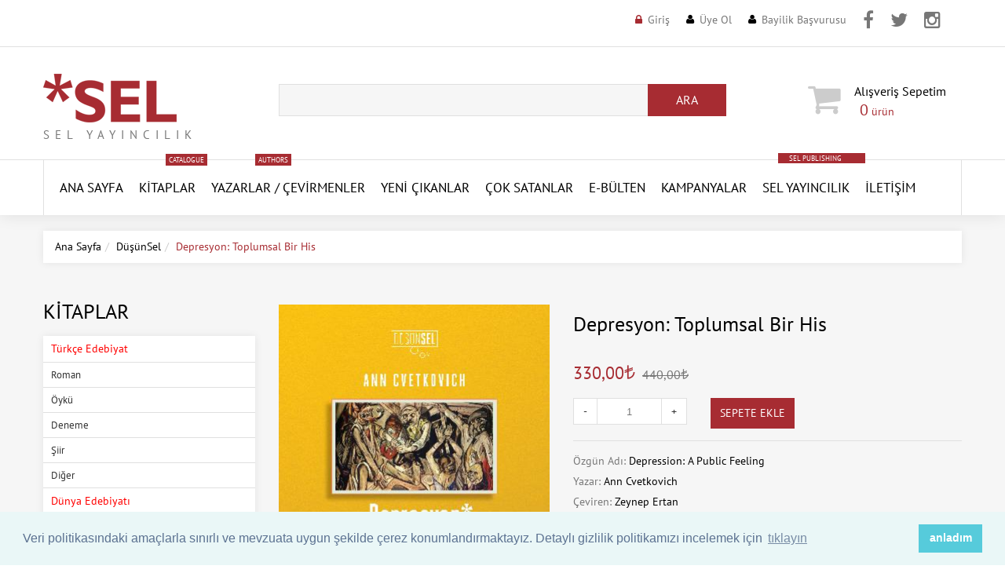

--- FILE ---
content_type: text/HTML; Charset=Windows-1254
request_url: https://www.selyayincilik.com/kitap/depresyon-toplumsal-bir-his-1729
body_size: 23381
content:
<!doctype html><!--[if lt IE 7]><html class="no-js lt-ie9 lt-ie8 lt-ie7" lang="en"> <![endif]--><!--[if IE 7]><html class="no-js lt-ie9 lt-ie8" lang="en"> <![endif]--><!--[if IE 8]><html class="no-js lt-ie9" lang="en"> <![endif]--><!--[if IE 9 ]><html class="ie9 no-js"> <![endif]--><!--[if (gt IE 9)|!(IE)]><!--> <html class="no-js"> <!--<![endif]--><head prefix="og: http://ogp.me/ns# fb: http://ogp.me/ns/fb# books: http://ogp.me/ns/books#">
<meta http-equiv="Content-Type" CONTENT="text/html; charset=windows-1254"><meta http-equiv="content-language" content="TR"><meta http-equiv="X-UA-Compatible" content="IE=edge,chrome=1"><meta name="viewport" content="width=device-width, initial-scale=1, maximum-scale=1" /><title>Depresyon: Toplumsal Bir His - Depression: A Public Feeling - Ann Cvetkovich - Sel Yayıncılık</title><meta name="description" content="Makul bir tepki olan depresyonu; toplumsal, hatta politik bir dışavurum olarak yorumlayarak kemikleşmiş savlara meydan okuyan Ann Cvetkovich'ten cüretkâr bir hamle..." /><link rel="canonical" href="https://www.selyayincilik.com/kitap/depresyon-toplumsal-bir-his-1729" /><link href="/favicon.ico" rel="shortcut icon" type="image/x-icon" /><link href="/assets/sel.v3.css" rel="stylesheet" type="text/css"  media="all"  /><link href="/assets/cookie.min.css" rel="stylesheet" type="text/css"  media="all"  /><!--[if lt IE 9]><script src="https://html5shiv.googlecode.com/svn/trunk/html5.js" type="text/javascript"></script><link href="/assets/ie8.css" rel="stylesheet" type="text/css"  media="all"  /><![endif]--><!--[if IE 9]><link href="/assets/ie9.css" rel="stylesheet" type="text/css"  media="all"  /><![endif]--><style>@media (max-width:1199px) {.product_listing_sidebar .product_img {width: 110px;float: left;}.sf-menu>li>a{display:inline-block;font:14px 'PT Sans';}.fb-page{display:none!important}}.product_listing_main .product_price {padding: 0 45px 0 6px!important;}.sf-menu .submenu {padding: 10px 20px 10px 20px!important;border-top:1px solid #e0e0e0!important}.product_listing_main .product_img span.indirim {border-color: #fc5c3c transparent transparent #fc5c3c;left: 0;font-weight: bold;}.product_listing_main .product_img span.indirim span {color: #fff;left: -39px;top: -39px;-webkit-transform: rotate(-45deg);transform: rotate(-45deg);}.product_listing_main .product_price .money {vertical-align: baseline;float: left;margin: 0 5px 0 0;font-size: 16px!important;line-height: 40px;}.product_listing_main .product_price .compare-at-price {margin: 0;font-size: 13px!important;}.sis{font-weight:bold; text-align:center; padding:10px;}.fnt16{font-size:16px!important;}.tdn{text-transform: none!important;}</style><script src="/assets/jquery.min.js" type="text/javascript"></script><script src="/assets/jquery-migrate-1.2.1.min.js" type="text/javascript"></script><script src="/assets/device.min.js" type="text/javascript"></script><script src="/assets/jquery.easing.1.3.min.js" type="text/javascript"></script><script src="/assets/hoverIntent.min.js" type="text/javascript"></script><script src="/assets/superfish.min.js" type="text/javascript"></script><script src="/assets/sftouchscreen.min.js" type="text/javascript"></script><script src="/assets/tm-stick-up.min.js" type="text/javascript"></script><script src="/assets/jquery.formstyler.min.js" type="text/javascript"></script><script src="/assets/wow.min.js" type="text/javascript"></script><script src="/assets/jquery.nivoslider.min.js" type="text/javascript"></script><script src="/assets/jquery.bxslider.min.js" type="text/javascript"></script><script src="/assets/cookie.min.js" type="text/javascript"></script><script>(function(i,s,o,g,r,a,m){i['GoogleAnalyticsObject']=r;i[r]=i[r]||function(){(i[r].q=i[r].q||[]).push(arguments)},i[r].l=1*new Date();a=s.createElement(o),m=s.getElementsByTagName(o)[0];a.async=1;a.src=g;m.parentNode.insertBefore(a,m)})(window,document,'script','https://www.google-analytics.com/analytics.js','ga');ga('create', 'UA-7212224-10', 'auto');    ga('require', 'GTM-5N92868');ga('send', 'pageview');</script><script type="text/javascript" > (function (d, w, c) { (w[c] = w[c] || []).push(function() { try { w.yaCounter46841808 = new Ya.Metrika({ id:46841808, clickmap:true, trackLinks:true, accurateTrackBounce:true }); } catch(e) { } }); var n = d.getElementsByTagName("script")[0], s = d.createElement("script"), f = function () { n.parentNode.insertBefore(s, n); }; s.type = "text/javascript"; s.async = true; s.src = "https://mc.yandex.ru/metrika/watch.js"; if (w.opera == "[object Opera]") { d.addEventListener("DOMContentLoaded", f, false); } else { f(); } })(document, window, "yandex_metrika_callbacks"); </script> <noscript><div><img src="https://mc.yandex.ru/watch/46841808" style="position:absolute; left:-9999px;" alt="Yandex Metrica" /></div></noscript><script type="text/javascript" src="https://s7.addthis.com/js/300/addthis_widget.js#pubid=ra-57fd147643da4845" async></script>
<!-- Facebook Pixel Code -->
<script>
!function(f,b,e,v,n,t,s)
{if(f.fbq)return;n=f.fbq=function(){n.callMethod?
n.callMethod.apply(n,arguments):n.queue.push(arguments)};
if(!f._fbq)f._fbq=n;n.push=n;n.loaded=!0;n.version='2.0';
n.queue=[];t=b.createElement(e);t.async=!0;
t.src=v;s=b.getElementsByTagName(e)[0];
s.parentNode.insertBefore(t,s)}(window, document,'script',
'https://connect.facebook.net/en_US/fbevents.js');
fbq('init', '811784842721201');
fbq('track', 'PageView');
</script>
<noscript><img height="1" width="1" style="display:none"
src="https://www.facebook.com/tr?id=811784842721201&ev=PageView&noscript=1"
/></noscript>
<!-- End Facebook Pixel Code -->
<!-- yeni eklenenler -->


<script type="text/javascript">
  	function hide(id){
  		var divObject=document.getElementById(id);
  		divObject.style.display="none";
   	}
   	function show(id){
  		var divObject=document.getElementById(id);
   		divObject.style.display="block";
  	}
	function addtoCart(){
		$('.cart_popup').delay(300).slideDown(300);
		$('.cart_popup').delay(2000).slideUp(400);
	}
</script>
<script type="text/javascript">
function resetSearchPanel() {
if (searchAjaxCall) {
searchAjaxCall.abort();
};
if (searchTimeout) {
clearTimeout(searchTimeout);
};
$('.autocomplate-container').hide();
}
</script>

<script type="text/javascript" > 
function fthrkl( ) { 
var objemiz; 
if (!objemiz && typeof XMLHttpRequest!='undefined' ) { 
try {objemiz= new XMLHttpRequest( );} 
catch (e ) {objemiz=false;}} 
return objemiz;} 

function sepetGun(degerler2,syf2) { 
gonder2 = new fthrkl( );      
gonder2.onreadystatechange = function ( ) {      
if( gonder2.readyState == 4 ) { 
window.location.reload();
}}
gonder2.open('GET',syf2+'?'+degerler2, true ); 
gonder2.send(null);
}

function adresGoster(degerler3,syf3,alanadi3 ) { 
gonder3 = new fthrkl( );      
gonder3.onreadystatechange = function ( ) {      
document.getElementById(alanadi3 ).innerHTML ="<img src=/images/loading2.gif border=0 align=center >"; 
if( gonder3.readyState == 4 ) { 
document.getElementById(alanadi3 ).innerHTML = gonder3.responseText; 
function fthrkl( ) {};}} 
gonder3.open('GET',syf3+'?'+degerler3, true ); 
gonder3.send(null);      
} 

function sepeteEkle(degerler,syf,alanadi ) { 
gonder = new fthrkl( );      
gonder.onreadystatechange = function () {      
if( gonder.readyState == 4 ) { 
document.getElementById(alanadi ).innerHTML = gonder.responseText; function fthrkl() {};}} 
gonder.open('GET',syf+'?'+degerler, true ); 
$('.cart_popup').delay(300).slideDown(300);
$('.cart_popup').delay(2000).slideUp(400);
gonder.send(null);
} 
</script>

<style>
.header_user li.icon_address a:before{content:'\f041';margin:0 7px 0 0;font:13px "FontAwesome";color:#000;position:relative;top:-1px;-webkit-transition:.3s ease-in-out;-moz-transition:.3s ease-in-out;-ms-transition:.3s ease-in-out;-o-transition:.3s ease-in-out;transition:.3s ease-in-out}
.header_user li.icon_carts a:before{content:'\f07a';margin:0 7px 0 0;font:13px "FontAwesome";color:#000;position:relative;top:-1px;-webkit-transition:.3s ease-in-out;-moz-transition:.3s ease-in-out;-ms-transition:.3s ease-in-out;-o-transition:.3s ease-in-out;transition:.3s ease-in-out}
@media (max-width: 767px) {
	.top-facebook{
		display:none!important;
	}
	.top-twitter{
		display:none!important;
	}
	.top-instagram{
		display:none!important;
	}

	.header_user li {
		margin: 0 10px 0 0!important;
	}
}
</style>
<meta property="fb:app_id" content="1103835366338628" /><meta property="og:type" content="books.book" /><meta property="og:url" content="https://www.selyayincilik.com/kitap/depresyon-toplumsal-bir-his-1729" /><meta property="og:title" content="Depresyon: Toplumsal Bir His - Depression: A Public Feeling" /><meta property="og:image" content="https://www.selyayincilik.com/kapaklar/opt/depresyon-toplumsal-bir-his.jpg" /><meta property="og:description" content="Makul bir tepki olan depresyonu; toplumsal, hatta politik bir d&#305;&#351;avurum olarak yorumlayarak kemikle&#351;mi&#351; savlara meydan okuyan Ann Cvetkovich'ten c&#252;retk&#226;r bir hamle..." /><meta property="books:isbn" content="9786057728975" /><meta property="books:author" content="https://www.selyayincilik.com/yazar/ann-cvetkovich-569" /><meta name="twitter:card" content="summary"><meta name="twitter:url" content="https://www.selyayincilik.com/kitap/depresyon-toplumsal-bir-his-1729"><meta name="twitter:title" content="Depresyon: Toplumsal Bir His - Depression: A Public Feeling"><meta name="twitter:description" content="Makul bir tepki olan depresyonu; toplumsal, hatta politik bir d&#305;&#351;avurum olarak yorumlayarak kemikle&#351;mi&#351; savlara meydan okuyan Ann Cvetkovich'ten c&#252;retk&#226;r bir hamle..."><meta name="twitter:site" value="@selyayincilik" /><meta name="twitter:image" content="https://www.selyayincilik.com/kapaklar/opt/depresyon-toplumsal-bir-his.jpg"><script src="/assets/jquery.fancybox-1.3.4.min.js" type="text/javascript"></script><link href="/assets/jquery.bootstrap-touchspin.css" rel="stylesheet" type="text/css"  media="all"  /><script src="/assets/jquery.bootstrap-touchspin.js" type="text/javascript"></script><script>jQuery(document).ready(function() {$("#kitapincele").fancybox({'width' : '80%','height' : '90%','autoScale' : false,'transitionIn' : 'none','transitionOut' : 'none','type' : 'iframe'});});</script></head><body id="depresyon-toplumsal-bir-his" class="template-product"><div id="wrapper"><div id="wrapper2"><header id="header">
<div class="header_row__1">
        <div class="container">
		
            <div class="header_currency">
				<ul>
				</ul>
			</div>
            <!-- USER MENU -->
            <ul class="header_user">
					
					<li class="icon_lock">
						<a href="/giris" id="customer_login_link" title="Üye Girişi">Giriş</a>
					</li>
					<li class="icon_user">
						<a href="/uye-ol" id="customer_register_link" title="Üye Ol">Üye Ol</a>
					</li>
					<li class="icon_user">
						<a href="/basvuru" id="application_link" title="Bayilik Başvurusu">Bayilik Başvurusu</a>
					</li>
					<li style="padding-top:8px;" class="top-facebook">
						<a href="https://www.facebook.com/selyayin/" target="_blank" title="Sel Yayıncılık Facebook Hesabı"><i class="fa fa-facebook" style="font-size:24px;"></i></a>
					</li>
					<li style="padding-top:8px;" class="top-twitter">
						<a href="https://twitter.com/selyayincilik" target="_blank" title="Sel Yayıncılık Twitter Hesabı"><i class="fa fa-twitter" style="font-size:24px;"></i></a>
					</li>
					<li style="padding-top:8px;" class="top-instagram">
						<a href="https://www.instagram.com/selyayincilik/" target="_blank" title="Sel Yayıncılık Instagram Hesabı"><i class="fa fa-instagram" style="font-size:24px;"></i></a>
					</li>
            </ul>
        </div>
    </div>

    <div class="header_row__2">
        <div class="container">
        	<div class="row">
                <div class="col-sm-12 col-md-4 col-lg-3">
                    <!-- LOGO -->
					<div id="logo">
						<a href="/" title="Sel Yayıncılık"><img alt="Sel Yayıncılık Logo" src="/images/logo.gif"></a>
						<span>Sel Yayıncılık</span>
					</div>
                </div>
                <div class="col-sm-6 col-md-4 col-lg-6">
                    <!-- HEADER SEARCH -->
					<div class="header_search">
						<form action="/arama/" class="arama-form" id="arama-form" method="get" name="arama-form" role="search" autocomplete="off">
							<input class="hint" id="search-field" name="q" type="text" autocomplete="off"><button id="search-submit" name="search-submit" type="submit"><span>Ara</span></button>
						</form>
					</div>
					<div class="autocomplate-container">
						<div class="autocomplate box-shadow">
						<span class="padding close-button">
							<a onclick="resetSearchPanel()">
							<i class="fa fa-times"></i>
							</a>
						</span>
						<div id="autocomplate-results">

						</div>
						</div>
					</div>
                </div>
                <div class="col-sm-6 col-md-4 col-lg-3">
                    <!-- HEADER CART -->
                    <div class="header_cart">

                        <a href="/sepetim"><i class="fa fa-shopping-cart"></i><div><b style="text-transform:none!important; padding-right:20px;">Alışveriş&nbsp;Sepetim </b><span class="checkout"><span class="cart-total-items"><span class="count" id="productCount">0</span></span> ürün</span></div></a>
                    </div>
                </div>
	        </div>
        </div>
    </div>

	<script>
	$(function() {$("#arama-form").submit(function(e) {e.preventDefault();location.href='/arama/kitap?ara=' + encodeURI(document.getElementById('search-field').value);});});
	</script>
<div id="megamenu">
	<div class="container">
		<ul class="sf-menu megamenu_desktop visible-md visible-lg">
			<li class="megamenu_logo">
				<a href="/" title="Sel Yayıncılık"><img alt="Sel Yayıncılık" src="/images/logo-k.gif"></a>
			</li>
			<li class="megamenu__1">
				<a href="/" title="Ana Sayfa">ANA SAYFA</a>
			</li>
			<li class="megamenu__2">
				<a href="/kitaplar" title="Kitaplar">Kitaplar<span class="menu_badge">Catalogue</span></a>
				<ul>
					<li>
						<div class="submenu">
							<div class="row">
								<div class="column__1 col-sm-3">
									<h3><a href="#" title="Türkçe Edebiyat">Türkçe Edebiyat</a></h3>
									<ul>
										<li>
											<a href="/kitaplar/turkce/roman" title="Roman - Türkçe Edebiyat">Roman</a>
										</li>
										<li>
											<a href="/kitaplar/turkce/oyku" title="Öykü - Türkçe Edebiyat">Öykü</a>
										</li>
										<li>
											<a href="/kitaplar/turkce/deneme" title="Deneme - Türkçe Edebiyat">Deneme</a>
										</li>
										<li>
											<a href="/kitaplar/turkce/siir" title="Şiir - Türkçe Edebiyat">Şiir</a>
										</li>
										<li>
											<a href="/kitaplar/turkce/" title="Diğer - Türkçe Edebiyat">Diğer</a>
										</li>
									</ul>
								</div>
								<div class="column__2 col-sm-3">
									<h3><a href="#" title="Dünya Edebiyatı">Dünya Edebiyatı</a></h3>
									<ul>
										<li>
											<a href="/kitaplar/dunya/roman" title="Roman - Dünya Edebiyatı">Roman</a>
										</li>
										<li>
											<a href="/kitaplar/dunya/oyku" title="Öykü - Dünya Edebiyatı">Öykü</a>
										</li>
										<li>
											<a href="/kitaplar/dunya/deneme" title="Deneme - Dünya Edebiyatı">Deneme</a>
										</li>
										<li>
											<a href="/kitaplar/dunya/siir" title="Şiir - Dünya Edebiyatı">Şiir</a>
										</li>
										<li>
											<a href="/kitaplar/dunya/" title="Diğer - Dünya Edebiyatı">Diğer</a>
										</li>
									</ul>
								</div>
								<div class="column__3 col-sm-3">
									<h3><a href="#" title="Edebiyat Dışı/Diziler">Edebiyat Dışı/Diziler</a></h3>
									<ul>
<li><a href="/kitaplar/dusunsel" title="DüşünSel">DüşünSel</a></li>
<li><a href="/kitaplar/kentsel" title="KentSel">KentSel</a></li>
<li><a href="/kitaplar/red-kitapligi/" title="Red Kitaplığı">Red Kitaplığı</a></li>
<li><a href="/kitaplar/giris-kitapligi/" title="Giriş Kitaplığı">Giriş Kitaplığı</a></li>
<li><a href="/kitaplar/arastirma-inceleme" title="Araştırma/İnceleme">Araştırma/İnceleme</a></li>
<li><a href="/kitaplar/sanat-kitaplari/" title="Sanat Kitapları">Sanat Kitapları</a></li>
<li><a href="/kitaplar/geceyarisi/" title="Geceyarısı Kitapları">Geceyarısı Kitapları</a></li>
<li><a href="/kitaplar/yasam-kitaplari/" title="Yaşam Kitapları">Yaşam Kitapları</a></li>
<li><a href="/kitaplar/kadin-kitapligi/" title="Kadın Kitaplığı">Kadın Kitaplığı</a></li>
<li><a href="/kitaplar/lgbt-kitapligi/" title="LGBT Kitaplığı">LGBT Kitaplığı</a></li>
<li><a href="/kitaplar/queer-dusun-serisi/" title="Queer Düş'ün Serisi">Queer Düş'ün Serisi</a></li>
<li><a href="/kitaplar/kotunun-estetigi-dizisi/" title="Kötünün Estetiği Dizisi">Kötünün Estetiği Dizisi</a></li>
<li><a href="/kitaplar/gri-yesil-kitapligi/" title="Gri Yeşil Kitaplığı">Gri Yeşil Kitaplığı</a></li>
<li><a href="/kitaplar/tarihe-taniklik/" title="Tarihe Tanıklık">Tarihe Tanıklık</a></li>
<li><a href="/kitaplar/cinsel-kitaplar/" title="Cinsel Kitaplar">Cinsel Kitaplar</a></li>
<li><a href="/kitaplar/kulturel-tarih-kitapligi/" title="Kültürel Tarih Kitaplığı">Kültürel Tarih Kitaplığı</a></li>
<li><a href="/kitaplar/klasiksel" title="KlasikSel">KlasikSel</a></li>
<li><a href="/kitaplar/" title="Diğer">Diğer</a></li>
									</ul>
								</div>
								<div class="column__4 col-sm-3">
									<h3><a href="/yakinda-sel-de" title="Yakında Sel'de">Yakında Sel'de</a></h3>
									<ul>
										<li>
											<a href="/yakinda-sel-de" title="Yakında Sel'de">Yakında Sel'de</a>
										</li>
										<li>
											<a href="/baskisi-tukenenler" title="Baskısı Tükenenler">Baskısı Tükenenler</a>
										</li>
										<li>
											<a href="/tekrar-baskilar" title="Tekrar Baskılar">Tekrar Baskılar</a>
										</li>
									</ul>
								</div>
							</div>
						</div>
					</li>
				</ul>
			</li>
			<li class="megamenu__3">
				<a href="/yazarlar" title="Yazarlar">Yazarlar<span class="menu_badge">Authors</span> / </a>
				<a href="/cevirmenler" title="Çevirmenler">Çevirmenler</a>
				<ul>
					<li>
						<div class="submenu">
							<div class="row">
								<div class="column__1 col-sm-2">
									<h3 class="blog_title"><a href="/yazarlar" title="Yazarlar">Yazarlar</a></h3>
								</div>
								<div class="column__2 col-sm-2">
									<h3 class="blog_title"><a href="/cevirmenler" title="Çevirmenler">Çevirmenler</a></h3>
								</div>
							</div>
						</div>
					</li>
				</ul>
			</li>
			<li class="megamenu__4">
				<a href="/yeni-cikanlar" title="Yeni Çıkanlar">YENİ ÇIKANLAR</a>
			</li>
			<li class="megamenu__4">
				<a href="/cok-satanlar" title="Çok Satanlar">Çok Satanlar</a>
			</li>
			<li class="megamenu__4">
				<a href="/ebulten" title="Bülten">E-Bülten</a>
			</li>
			<li class="megamenu__4">
				<a href="/kampanyalar" title="Kampanyalar">Kampanyalar</a>
			</li>
			<li class="megamenu__2">
				<a href="/hakkimizda" title="Sel Yayıncılık">Sel Yayıncılık</a><a href="/sel-publishing" style="display: block;padding: 1px 14px;background: #a72c32;font-size: 9px;color: #ffffff;text-transform: uppercase;position: relative;top: -82px; right:-20px; vertical-align: baseline;" title="Sel Publishing">SEL PUBLISHING</a>
				<ul>
					<li>
						<div class="submenu">
							<div class="row">
								<div class="column__1 col-sm-2">
									<h3 class="blog_title"><a href="/hakkimizda" title="Hakkımızda">Hakkımızda</a></h3>
								</div>
								<div class="column__2 col-sm-2">
									<h3 class="blog_title"><a href="/duyurular" title="Duyurular">Duyurular</a></h3>
								</div>
								<div class="column__3 col-sm-2">
									<h3 class="blog_title"><a href="/basinda-sel" title="Basında Sel">Basında Sel</a></h3>
								</div>
							</div>
						</div>
					</li>
				</ul>
			</li>
			<li class="megamenu__7">
				<a href="/iletisim" title="İletişim">İletişim</a>
			</li>
		</ul>
		<div class="megamenu_mobile visible-xs visible-sm">
			<h2>ANA MENÜ<i></i></h2>
			<ul class="submenu__1">
				<li class="megamenu__1">
					<a href="/" title="Ana Sayfa">Ana Sayfa</a>
				</li>
				<li class="megamenu__2">
					<a href="/kitaplar" title="Kitaplar">Kitaplar<i></i></a>
					<ul class="submenu__2">
						<li>
							<a href="#" title="Türkçe Edebiyat">Türkçe Edebiyat<i></i></a>
							<ul class="submenu__3">
								<li>
									<a href="/kitaplar/turkce/roman" title="Roman - Türkçe Edebiyat">Roman</a>
								</li>
								<li>
									<a href="/kitaplar/turkce/oyku" title="Öykü - Türkçe Edebiyat">Öykü</a>
								</li>
								<li>
									<a href="/kitaplar/turkce/deneme" title="Deneme - Türkçe Edebiyat">Deneme</a>
								</li>
								<li>
									<a href="/kitaplar/turkce/siir" title="Şiir - Türkçe Edebiyat">Şiir</a>
								</li>
								<li>
									<a href="/kitaplar/turkce/" title="Diğer - Türkçe Edebiyat">Diğer</a>
								</li>
							</ul>
						</li>
						<li>
							<a href="#" title="Dünya Edebiyatı">Dünya Edebiyatı<i></i></a>
							<ul class="submenu__3">
								<li>
									<a href="/kitaplar/dunya/roman" title="Roman - Dünya Edebiyatı">Roman</a>
								</li>
								<li>
									<a href="/kitaplar/dunya/oyku" title="Öykü - Dünya Edebiyatı">Öykü</a>
								</li>
								<li>
									<a href="/kitaplar/dunya/deneme" title="Deneme - Dünya Edebiyatı">Deneme</a>
								</li>
								<li>
									<a href="/kitaplar/dunya/siir" title="Şiir - Dünya Edebiyatı">Şiir</a>
								</li>
								<li>
									<a href="/kitaplar/dunya/" title="Diğer - Dünya Edebiyatı">Diğer</a>
								</li>
							</ul>
						</li>
						<li>
							<a href="#" title="Edebiyat Dışı/Diziler">Edebiyat Dışı/Diziler<i></i></a>
							<ul class="submenu__3">
								<li>
									<a href="/kitaplar/arastirma-inceleme" title="Araştırma/İnceleme">Araştırma/İnceleme</a>
								</li>
								<li>
									<a href="/kitaplar/dusunsel" title="DüşünSel">DüşünSel</a>
								</li>
								<li>
									<a href="/kitaplar/kentsel" title="KentSel">KentSel</a>
								</li>
								<li>
									<a href="/kitaplar/klasiksel" title="KlasikSel">KlasikSel</a>
								</li>
								<li>
									<a href="/kitaplar/kulturel-tarih-kitapligi/" title="ültürel Tarih Kitaplığı">Kültürel Tarih Kitaplığı</a>
								</li>
								<li>
									<a href="/kitaplar/sanat-kitaplari/" title="Sanat Kitapları">Sanat Kitapları</a>
								</li>
								<li>
									<a href="/kitaplar/red-kitapligi/" title="Red Kitaplığı">Red Kitaplığı</a>
								</li>
								<li>
									<a href="/kitaplar/giris-kitapligi/" title="Giriş Kitaplığı">Giriş Kitaplığı</a>
								</li>
								<li>
									<a href="/kitaplar/kadin-kitapligi/" title="Kadın Kitaplığı">Kadın Kitaplığı</a>
								</li>
								<li>
									<a href="/kitaplar/lgbt-kitapligi/" title="LGBT Kitaplığı">LGBT Kitaplığı</a>
								</li>
								<li>
									<a href="/kitaplar/queer-dusun-serisi/" title="Queer Düş'ün Serisi">Queer Düş'ün Serisi</a>
								</li>
								<li>
									<a href="/kitaplar/geceyarisi/" title="Geceyarısı Kitapları">Geceyarısı Kitapları</a>
								</li>
								<li>
									<a href="/kitaplar/kotunun-estetigi-dizisi/" title="Kötünün Estetiği Dizisi">Kötünün Estetiği Dizisi</a>
								</li>
								<li>
									<a href="/kitaplar/yasam-kitaplari/" title="Yaşam Kitapları">Yaşam Kitapları</a>
								</li>
								<li>
									<a href="/kitaplar/mitoloji/" title="Mitoloji">Mitoloji</a>
								</li>
								<li>
									<a href="/kitaplar/tarihe-taniklik/" title="Tarihe Tanıklık">Tarihe Tanıklık</a>
								</li>
								<li>
									<a href="/kitaplar/cinsel-kitaplar/" title="Cinsel Kitaplar">Cinsel Kitaplar</a>
								</li>
								<li>
									<a href="/kitaplar/" title="Diğer">Diğer</a>
								</li>
							</ul>
						</li>
						<li>
							<a href="#" title="Yakında Sel'de">Yakında Sel'de<i></i></a>
							<ul class="submenu__3">
								<li>
									<a href="/yakinda-sel-de" title="Yakında Sel'de">Yakında Sel'de</a>
								</li>
								<li>
									<a href="/baskisi-tukenenler" title="Baskısı Tükenenler">Baskısı Tükenenler</a>
								</li>
								<li>
									<a href="/tekrar-baskilar" title="Tekrar Baskılar">Tekrar Baskılar</a>
								</li>
							</ul>
						</li>
					</ul>
				</li>
				<li class="megamenu__3">
					<a href="/yazarlar" title="Yazarlar">Yazarlar/Çevirmenler<i></i></a>
					<ul class="submenu__2">
						<li>
							<a href="/yazarlar" title="Yazarlar">Yazarlar</a>
						</li>
						<li>
							<a href="/cevirmenler" title="Çevirmenler">Çevirmenler</a>
						</li>
					</ul>
				</li>
				<li class="megamenu__4">
					<a href="/yeni-cikanlar" title="Yeni Çıkanlar">Yeni Çıkanlar</a>
				</li>
				<li class="megamenu__5">
					<a href="/cok-satanlar" title="Çok Satanlar">Çok Satanlar</a>
				</li>
				<li class="megamenu__5">
					<a href="/ebulten" title="E-Bülten">E-Bülten</a>
				</li>
				<li class="megamenu__6">
					<a href="/kampanyalar" title="Kampanyalar">Kampanyalar</a>
				</li>
				<li class="megamenu__7">
					<a href="/hakkimizda" title="Sel Yayıncılık">Sel Yayıncılık<i></i></a>
					<ul class="submenu__2">
						<li>
							<a href="/hakkimizda" title="Hakkımızda">Hakkımızda</a>
						</li>
						<li>
							<a href="/duyurular" title="Duyurular">Duyurular</a>
						</li>
						<li>
							<a href="/basinda-sel" title="Basında Sel">Basında Sel</a>
						</li>
					</ul>
				</li>
				<li class="megamenu__8">
					<a href="/iletisim" title="İletişim">İletişim</a>
				</li>
			</ul>
		</div>
	</div>
</div></header><div id="main" role="main"><div class="container"><ul class="breadcrumb"><li><a href="/" class="homepage-link" title="Back to the frontpage">Ana Sayfa</a></li><li><a href="/kitaplar/dusunsel" title="DüşünSel">DüşünSel</a> </li><li><span class="page-title">Depresyon: Toplumsal Bir His</span></li></ul><div class="row sidebar_left"><div class="column_center"><div id="main_content" class="col-sm-9"><div itemscope itemtype="http://schema.org/Book" class="product-scope"><meta itemprop="url" content="https://www.selyayincilik.com/kitap/depresyon-toplumsal-bir-his-1729" /><meta itemprop="image" content="https://www.selyayincilik.com/kapaklar/opt/depresyon-toplumsal-bir-his.jpg" /><meta itemprop="description" content="
Makul bir tepki olan depresyonu; toplumsal, hatta politik bir dışavurum olarak yorumlayarak kemikleşmiş savlara meydan okuyan Ann Cvetkovich'ten cüretkâr bir hamle..." /><meta itemprop="inLanguage" content="tr" /><meta itemprop="bookFormat" content="Hardcover"/><meta property="product:category" content="Media &gt; Books"/>
<div class="product_wrap"><div class="row"><div class="col-sm-6 col-lg-5 product_images"><img id="elevatezoom_big" class="fancybox" src="https://www.selyayincilik.com/kapaklar/opt/depresyon-toplumsal-bir-his.jpg" data-zoom-image="https://www.selyayincilik.com/kapaklar/opt/depresyon-toplumsal-bir-his.jpg" alt="Depresyon: Toplumsal Bir His" /><div id="gr_add_to_books" style="background-color: #fff!important; margin-top:5px!important;"></div></div><div class="col-sm-6 col-lg-7"><div class="product_name"><h1 itemprop="name" class="tdn">Depresyon: Toplumsal Bir His</h1></div><div class="options clearfix"><span itemprop="publisher" itemscope="" itemtype="http://schema.org/Organization" style="display:none;"><span itemprop="name">Sel Yayıncılık</span></span>
<div id="product_price"><div itemprop="offers" itemscope itemtype="http://schema.org/Offer"><p class="price product-price"><span class="money money-sale" data-currency-try="330,00" data-currency="TRY" style="color:#a72c32!important;" itemprop="price">330,00<span class="simgetl"></span></span>&nbsp;<span class="money compare-at-price" data-currency-try="440,00" data-currency="TRY">440,00<span class="simgetl"></span></span></p><meta itemprop="priceCurrency" content="TRY" /></div></div>


<!-- -->

<div class="row" style="margin-top:15px!important;">
		<div class="col-lg-4 col-md-4 col-sm-6 col-xs-6">
                  <input min="1" type="number" id="quantity" name="quantity" value="1" class="form-control input-small numbers" style="border-top: 1px solid ##e0e0e0!important;border-bottom: 1px solid ##e0e0e0!important;border-left:none!important;border-right:none!important;text-align: center!important;" /> 
		</div>
		<div class="col-lg-6 col-md-6 col-sm-6 col-xs-6">
                  <button class="btn btn-cart" type="submit" id="add-to-cart" onclick="$('body').scrollTop(0);sepeteEkle('op=add&amp;id=1729&amp;adet='+document.getElementById('quantity').value,'/sepet-ekle/','productCount');" style="    padding: 9px 12px!important; font-size:14px!important">Sepete Ekle</button>
		</div>
</div>				  

</div><div class="product_details"><div class="product_name_base">Özgün Adı: <span style="color:#000;">Depression: A Public Feeling</span></div><div class="product_writer" itemprop="author" itemscope itemtype="http://schema.org/Person">Yazar: <a href="/yazar/ann-cvetkovich-569" title="Ann Cvetkovich" itemprop="url"><span itemprop="name">Ann Cvetkovich</span></a></div><div class="writer" itemprop="translator" itemscope itemtype="http://schema.org/Person">Çeviren: <a href="/cevirmen/zeynep-ertan-304" title="Zeynep Ertan" itemprop="url"><span style="color:#000;" itemprop="name">Zeynep Ertan</span></a></div></div><div class="writer">Genel Yayın Yönetmeni: <span style="color:#000;">İrfan Sancı</span></div><div class="writer">Editör: <span style="color:#000;">Sanem Işıl Aytuğ</span></div><div class="writer">Kapak Görseli: <span style="color:#000;">Max Beckmann, Night, kesit, tuval üzerine yağlıboya, 1918</span></div><div class="writer">Kapak Tasarımı: <span style="color:#000;">Aslı Sezer</span></div><div class="writer">Sayfa Tasarımı: <span style="color:#000;">İklime Yılmaz</span></div><div class="product_details"><div class="product_vendor">Sayfa Sayısı: <span style="color:#000;" itemprop="numberOfPages">325</span></div><div class="product_date">Özgün Dili: <span style="color:#000;">İngilizce</span></div><div class="product_date">Basım Tarihi: <span style="color:#000;" itemprop="datePublished" content="2021-2-16">Şubat 2021 | </span></div><div class="product_vendor">KDV'den Muaf Fiyat: <span style="color:#000;">440,00 TL</span></div><div class="product_vendor">ISBN: <span style="color:#000;" itemprop="isbn">9786057728975</span></div></div><div id="product_description" class="rte"><p><p>Depresyon biyolojik veya tıbbi bir olgudan ziyade politik ve özel alana kök salmış bir deneyim olarak kavranabilir mi? Kendini süreğen bir kayıtsızlık, atalet ya da çaresizlik hissiyle gösterebilen depresyonun sömürgecilik, mülksüzleşme ve yerinden edilme geçmişleriyle bağı var mıdır? Sol melankoli ve politik depresyon arasındaki mesafeyi aydınlatmak adına bir Hıristiyan tasarısı olan acedia kavramına başvurmak mümkün müdür?</p><p><b>Ann Cvetkovich</b>, <i>Depresyon: Toplumsal Bir His</i>'te tıbbi ve bilimsel modellere eleştirel bir mesafe koyarak kültürel, politik ve ırk temelli depresyon tarihinin izini sürmeye koyuluyor. Akademik yaşamın henüz başındayken deneyimlediği depresyonu ve yazar tıkanıklığını kaleme aldığı yazısını kitabın merkezinde konumlandırarak ilk Hıristiyan keşişlere ve yerlilere ait tinsel pratiklerden sömürgecilik, kölelik ve soykırıma, politik tükenişten queer de dahil çeşitli kimliklere çok katmanlı bir arşiv çalışması sunuyor. Depresyonun çıkmaz sokaklarında dolanırken gündelik alışkanlıkların, feminist elsanatlarının, queer performans ve tinsel pratiklerin onarıcı ve yatıştırıcı niteliğine başvuruyor.<br></p><p>Neoliberal kapitalizmin insanlığa sundukları karşısında ortaya çıkması muhtemel, makul bir tepki olan depresyonu; toplumsal, hatta politik bir dışavurum olarak yorumlayarak kemikleşmiş savlara meydan okuyan Ann Cvetkovich'ten cüretkâr bir hamle... </p></p></div><a id="kitapincele" href="/pdf/depresyon-okuma-parcasi.pdf" class="btn btn-cart" title="Okuma parçası">Okuma parçası</a><br><br><div class="addthis_inline_share_toolbox" data-url="https://www.selyayincilik.com/kitap/depresyon-toplumsal-bir-his-1729" data-title="Depresyon: Toplumsal Bir His - Depression: A Public Feeling" data-description="Depresyon: Toplumsal Bir His - Depression: A Public Feeling"></div></div><div class="row-fluid"><div class="span12"></div></div></div></div></div><!-- etiket --><div style="margin-bottom:30px;"><h3 class="section-title">ETİKETLER</h3><a href="/etiket/depresyon-toplumsal-bir-his" target="_blank" style="text-decoration:underline;" title="Depresyon: Toplumsal Bir His">Depresyon: Toplumsal Bir His</a>&nbsp;&nbsp;<a href="/etiket/ann-cvetkovich" target="_blank" style="text-decoration:underline;" title="Ann Cvetkovich">Ann Cvetkovich</a>&nbsp;&nbsp;<a href="/etiket/dusunsel" target="_blank" style="text-decoration:underline;" title="DüşünSel">DüşünSel</a>&nbsp;&nbsp;<a href="/etiket/kuram" target="_blank" style="text-decoration:underline;" title="Kuram">Kuram</a>&nbsp;&nbsp;<a href="/etiket/depresyon" target="_blank" style="text-decoration:underline;" title="depresyon">depresyon</a>&nbsp;&nbsp;</div><!-- etiket --><div style="margin-bottom:30px; margin-top:10px; border-bottom: 1px solid #e0e0e0; border-top: 1px solid #e0e0e0;"><h3 class="section-title">BASINDAN</h3><a href="https://www.matkapdergisi.com/post/depresyona-politik-bir-bakis-depresyon-toplumsal-bir-his" target="_blank" title="Depresyona Politik Bir Bakış: &#034;Depresyon: Toplumsal Bir His&#034; - Müge Gülmez / Matkap Dergi">Depresyona Politik Bir Bakış: &#034;Depresyon: Toplumsal Bir His&#034; - Müge Gülmez / Matkap Dergi</a>  <i>13.07.2021</i><br><div style="margin-top:5px;">Depresyonu çoğunluğun zaman zaman deneyimleyebileceği olağan bir duygulanım olarak okumak, kişinin kurban psikolojisinden çıkarak duygularını ne yöne evirebileceği ve nasıl dönüştürebileceği üzerine düşünmemizi sağlayan bir bakış açısı sunuyor. <a href="https://www.matkapdergisi.com/post/depresyona-politik-bir-bakis-depresyon-toplumsal-bir-his" target="_blank" title="Depresyona Politik Bir Bakış: &#034;Depresyon: Toplumsal Bir His&#034; - Müge Gülmez / Matkap Dergi"><span class="fa fa-external-link-square"></span></a></div><br><br></div><br><br><div id="comments" class="article_comments"><h3 id="add-comment-title" class="section-title"><a name="yorumlar" title="Yorumlar">Yorumlar</a></h3><ul><li id="1729" class="comment first last"><div class="comment-content"><p>Bu içerik ile ilgili henüz yorum yapılmamış.</p></div></li></ul></div><div class="article_comments-form"><script type="text/javascript">function YorumKontrol(){if (IsEmpty(document.comment_form.yorum)){alert("Lütfen yorumunuzu girdiğinizden emin olunuz!");return false;}document.getElementById("comment_form").submit();return true;}</script><form method="post" action="/yorum-isle" id="comment_form" name="comment_form" class="comment-form" onSubmit="return YorumKontrol()"><h3 id="add-comment-title" class="section-title">Yorum Yap</h3><label for="yorum">Mesajınız</label><textarea class="form-control" required name="yorum" id="yorum" disabled>Yorum yapabilmek için üye girişi yapmalısınız...</textarea><div class="comment-submit"><input type="submit" value="Gönder" class="btn btn-primary" disabled/></div><input type="hidden" name="yorum_tur" value="1"><input type="hidden" name="id" value="1729"></form></div><!--SELECT distinct tk.ID, tk.ad, tk.kategoriler_ID, tk.aktif, tk.eder, tk.onecikan, kat.kategori, tk.jpg, tk.yazarlar_ID, yaz.Yazar, yaz.Tur, yaz.yazarseo, kat.kategoriseo, tk.konular_ID, kon.konu, kon.konuseo, tk.durum, IFNULL( camp.campainType, 0 ) AS campainType,  IFNULL( camp.discountType, 0 ) AS discountType,  IFNULL( camp.discountValue, 0 ) AS discountValue,  IFNULL( camp.STATUS, 0 ) AS STATUS, IFNULL( camp.roleGroupId, 3 ) AS roleGroupId FROM tumkitaplar AS tk LEFT OUTER JOIN konular AS kon ON tk.konular_ID = kon.ID LEFT OUTER JOIN yazarlar AS yaz ON tk.yazarlar_ID = yaz.ID LEFT OUTER JOIN kategoriler AS kat ON tk.kategoriler_ID = kat.ID LEFT OUTER JOIN (SELECT distinct campainProducts.productId,campains.campainType, campains.discountType,  campains.discountValue,  campains.status,  campains.roleGroupId FROM campainProducts LEFT JOIN campains ON  campainProducts.campainId = campains.id WHERE campains.status = 1  and campains.roleGroupId='0'  order by campainId desc) as camp ON camp.productId = tk.ID WHERE tk.aktif = 1 and tk.yazarlar_ID=569--><div class="widget_related_products"><h3>Yazarın Diğer Kitapları</h3><div class="widget_content"><ul class="row product_listing_main product_listing_related"><li class="wow col-sm-3 product product__0">
								<div>
									<div class="product_img">
										<a class="img_change" href="/kitap/depresyon-toplumsal-bir-his-1729" title="Depresyon: Toplumsal Bir His"><img alt="Depresyon: Toplumsal Bir His" src="//www.selyayincilik.com/kapaklar/thumb/depresyon-toplumsal-bir-his.jpg"></a>
										
									</div>
									<div class="product_info">
										<div class="product_name">
											<a href="/kitap/depresyon-toplumsal-bir-his-1729" title="Depresyon: Toplumsal Bir His">Depresyon: Toplumsal Bir His</a>
										</div>
										<div class="product_desc"></div>
										<div class="product_price">
										
												<span class="money money-sale">330,00 <span class="simgetl"></span></span>
												<span class="money compare-at-price">440,00 <span class="simgetl"></span></span>
											
											<button class="btn btn-cart" id="sep1729" name="sepete_at" onclick="$('body').scrollTop(0);sepeteEkle('op=add&amp;id=1729','/sepet-ekle/','productCount');" type="submit"><i class="fa fa-shopping-cart"></i></button>
											
											<div class="clearfix"></div>
										</div>
									</div>
								</div>
							</li>
	</ul></div></div><div class="widget_related_products"><h3>İlginizi çekebilecek diğer kitaplar</h3><div class="widget_content"><ul class="row product_listing_main product_listing_related">
<li class="wow col-sm-3 product product__1"><div><div class="product_img"><a href="/kitap/mutluluk-endustrisi-1478" title="Mutluluk Endüstrisi"><img src="//www.selyayincilik.com/kapaklar/thumb/mutluluk-endustrisi.jpg" alt="Mutluluk Endüstrisi" /></a></div><div class="product_info"><div class="product_name"><a href="/kitap/mutluluk-endustrisi-1478" title="Mutluluk Endüstrisi">Mutluluk Endüstrisi</a></div><div class="product_price" style="font-weight:bold; text-align:center; padding:10px;"><a href="/yazar/william-davies-466" title="William Davies">William Davies</a></div></div></div></li><li class="wow col-sm-3 product product__1"><div><div class="product_img"><a href="/kitap/duygularin-kulturel-politikasi-1103" title="Duyguların Kültürel Politikası"><img src="//www.selyayincilik.com/kapaklar/thumb/duygularin-kulturel-politikasi.jpg" alt="Duyguların Kültürel Politikası" /></a></div><div class="product_info"><div class="product_name"><a href="/kitap/duygularin-kulturel-politikasi-1103" title="Duyguların Kültürel Politikası">Duyguların Kültürel Politikası</a></div><div class="product_price" style="font-weight:bold; text-align:center; padding:10px;"><a href="/yazar/sara-ahmed-407" title="Sara Ahmed">Sara Ahmed</a></div></div></div></li><li class="wow col-sm-3 product product__1"><div><div class="product_img"><a href="/kitap/cagimizin-nevrotik-kisiligi-904" title="Çağımızın Nevrotik Kişiliği"><img src="//www.selyayincilik.com/kapaklar/thumb/cagimizin-nevrotik-kisiligi.jpg" alt="Çağımızın Nevrotik Kişiliği" /></a></div><div class="product_info"><div class="product_name"><a href="/kitap/cagimizin-nevrotik-kisiligi-904" title="Çağımızın Nevrotik Kişiliği">Çağımızın Nevrotik Kişiliği</a></div><div class="product_price" style="font-weight:bold; text-align:center; padding:10px;"><a href="/yazar/karen-horney-291" title="Karen Horney">Karen Horney</a></div></div></div></li><li class="wow col-sm-3 product product__1"><div><div class="product_img"><a href="/kitap/icsel-catismalarimiz-826" title="İçsel Çatışmalarımız"><img src="//www.selyayincilik.com/kapaklar/thumb/icsel-catismalarimiz.jpg" alt="İçsel Çatışmalarımız" /></a></div><div class="product_info"><div class="product_name"><a href="/kitap/icsel-catismalarimiz-826" title="İçsel Çatışmalarımız">İçsel Çatışmalarımız</a></div><div class="product_price" style="font-weight:bold; text-align:center; padding:10px;"><a href="/yazar/karen-horney-291" title="Karen Horney">Karen Horney</a></div></div></div></li></ul></div></div>
</div></div><div class="column_left column col-sm-3">
	<div class="wow widget widget__collections">
		<h3 class="widget_header">Kitaplar</h3>
		<div class="widget_content">
			<ul class="list">
				<li style="color:#f00;padding: 6px 10px;">Türkçe Edebiyat</li>
				<li>
					<a href="/kitaplar/turkce/roman" title="Roman - Türkçe Edebiyat">Roman</a>
				</li>
				<li>
					<a href="/kitaplar/turkce/oyku" title="Öykü - Türkçe Edebiyat">Öykü</a>
				</li>
				<li>
					<a href="/kitaplar/turkce/deneme" title="Deneme - Türkçe Edebiyat">Deneme</a>
				</li>
				<li>
					<a href="/kitaplar/turkce/siir" title="Şiir - Türkçe Edebiyat">Şiir</a>
				</li>
				<li>
					<a href="/kitaplar/turkce/" title="Diğer - Türkçe Edebiyat">Diğer</a>
				</li>
				<li style="color:#f00;padding: 6px 10px;">Dünya Edebiyatı</li>
				<li>
					<a href="/kitaplar/dunya/roman" title="Roman - Dünya Edebiyatı">Roman</a>
				</li>
				<li>
					<a href="/kitaplar/dunya/oyku" title="Öykü - Dünya Edebiyatı">Öykü</a>
				</li>
				<li>
					<a href="/kitaplar/dunya/deneme" title="Deneme - Dünya Edebiyatı">Deneme</a>
				</li>
				<li>
					<a href="/kitaplar/dunya/siir" title="Şiir - Dünya Edebiyatı">Şiir</a>
				</li>
				<li>
					<a href="/kitaplar/dunya/" title="Diğer - Dünya Edebiyatı">Diğer</a>
				</li>
				<li style="color:#f00;padding: 6px 10px;">Edebiyat Dışı/Diziler</li>

<li><a href="/kitaplar/dusunsel" title="DüşünSel">DüşünSel</a></li>
<li><a href="/kitaplar/kentsel" title="KentSel">KentSel</a></li>
<li><a href="/kitaplar/red-kitapligi/" title="Red Kitaplığı">Red Kitaplığı</a></li>
<li><a href="/kitaplar/giris-kitapligi/" title="Giriş Kitaplığı">Giriş Kitaplığı</a></li>
<li><a href="/kitaplar/arastirma-inceleme" title="Araştırma/İnceleme">Araştırma/İnceleme</a></li>
<li><a href="/kitaplar/sanat-kitaplari/" title="Sanat Kitapları">Sanat Kitapları</a></li>
<li><a href="/kitaplar/geceyarisi/" title="Geceyarısı Kitapları">Geceyarısı Kitapları</a></li>
<li><a href="/kitaplar/yasam-kitaplari/" title="Yaşam Kitapları">Yaşam Kitapları</a></li>
<li><a href="/kitaplar/kadin/" title="Kadın Kitaplığı">Kadın Kitaplığı</a></li>
<li><a href="/kitaplar/lgbt-kitapligi/" title="LGBT Kitaplığı">LGBT Kitaplığı</a></li>
<li><a href="/kitaplar/queer-dusun-serisi/" title="Queer Düş'ün Serisi">Queer Düş'ün Serisi</a></li>
<li><a href="/kitaplar/kotunun-estetigi-dizisi/" title="Kötünün Estetiği Dizisi">Kötünün Estetiği Dizisi</a></li>
<li><a href="/kitaplar/gri-yesil-kitapligi/" title="Gri Yeşil Kitaplığı">Gri Yeşil Kitaplığı</a></li>
<li><a href="/kitaplar/tarihe-taniklik/" title="Tarihe Tanıklık">Tarihe Tanıklık</a></li>
<li><a href="/kitaplar/cinsel-kitaplar/" title="Cinsel Kitaplar">Cinsel Kitaplar</a></li>
<li><a href="/kitaplar/kulturel-tarih-kitapligi/" title="Kültürel Tarih Kitaplığı">Kültürel Tarih Kitaplığı</a></li>
<li><a href="/kitaplar/klasiksel" title="KlasikSel">KlasikSel</a></li>
<li><a href="/kitaplar/" title="Diğer - Edebiyat Dışı/Diziler">Diğer</a></li>
				<li style="color:#f00;padding: 6px 10px;">Yakında Sel'de</li>
				<li>
					<a href="/yakinda-sel-de" title="Yakında Sel'de">Yakında Sel'de</a>
				</li>
				<li>
					<a href="/baskisi-tukenenler" title="Baskısı Tükenenler">Baskısı Tükenenler</a>
				</li>
				<li>
					<a href="/tekrar-baskilar" title="Tekrar Baskılar">Tekrar Baskılar</a>
				</li>
			</ul>
		</div>
	</div>
<div class="col-xs-12 column_center" style="padding-left:0px!important; padding-right:0px!important;"><a href="https://www.selyayincilik.com/kitaplar/kadin-kitapligi/"><img src="/banners/Kadın Kitaplığı Banner.png"></a></div>

</div></div></div></div><footer>

<div class="container footer_content">
	<div class="row">
		<div class="col-sm-3 footer_block footer_block__1 wow">
			<h3 style="text-transform:none;">Sel Yayıncılık</h3>
			<ul>
				<li ><a href="/" title="Ana Sayfa">Ana Sayfa</a></li>
				<li ><a href="/hakkimizda" title="Hakkımızda">Hakkımızda</a></li>
				<li ><a href="/kitaplar" title="Kitaplar">Kitaplar</a></li>
				<li ><a href="/basinda-sel" title="Basında Sel">Basında Sel</a></li>
				<li ><a href="/duyurular" title="Duyurular">Duyurular</a></li>
				<li ><a href="/iletisim" title="İletişim">İletişim</a></li>
			</ul>
		</div>

		<div class="col-sm-3 footer_block footer_block__2 wow">
			<h3 style="text-transform:none;">Alışveriş</h3>
			<ul>
				<li ><a href="/kampanyalar" title="Kampanyalar">Kampanyalar</a></li>
				<li ><a href="/icerik/kisisel-verilerin-korunmasi" title="Kişisel Verilerin Korunması">Kişisel Verilerin Korunması</a></li>
				<li ><a href="/icerik/gizlilik-politikasi" title="Gizlilik Politikası">Gizlilik Politikası</a></li>
				<li ><a href="/icerik/mesafeli-satis-sozlesmesi" title="Mesafeli Satış Sözleşmesi">Mesafeli Satış Sözleşmesi</a></li>
				<li ><a href="/icerik/iptal-ve-iade-kosullari" title="İptal ve İade Koşulları">İptal ve İade Koşulları</a></li>
				<li ><a href="/icerik/banka-hesap-numaralari" title="Banka Hesap Numaraları">Banka Hesap Numaraları</a></li>
			</ul>
		</div>

		<div class="col-sm-3 footer_block footer_block__3 wow">
			<h3 style="text-transform:none;">Üyelik</h3>
			<ul>
			
				<li ><a href="/giris" title="Üye Girişi">Üye Girişi</a></li>
				<li ><a href="/uye-ol" title="Üye Ol">Üye Ol</a></li>
				<li ><a href="/sifremi-unuttum" title="Şifremi Unuttum">Şifremi Unuttum</a></li>
				<li ><a href="/aktivasyon-gonder" title="Aktivasyon Gönder">Aktivasyon Gönder</a></li>
				<li ><a href="/aktivasyonkodu" title="Aktivasyon Kodu">Aktivasyon Kodu</a></li>
				<li ><a href="/siparis-takibi" title="Sipariş Takibi">Sipariş Takibi</a></li>
			
			</ul>
		</div>
		<div class="col-sm-3 footer_block footer_block__3 wow">
			<h3 style="text-transform:none;">Yardım & Destek</h3>
			<ul>
				<li >Müşteri Hizmetleri</li>
				<li >destek@selyayincilik.com</li>
				<li >(0212) 516 96 85</li>
				<li>09:00 - 18-00</li>
				<li><div style="background: url(/images/footer-secure.svg) no-repeat;width: 200px;height: 25px;display: block; color:#000;"></div></li>
			</ul>
		</div>
	</div>
</div>

<div class="copyright"><div class="container"><p role="contentinfo">&copy; 2016 Sel Yayıncılık. Tüm hakları saklıdır. <ul class="header_user" style="margin-top:-36px;"><li><a href="https://www.facebook.com/selyayin/" target="_blank" title="Sel Yayıncılık Facebook"><i class="fa fa-facebook" style="font-size:24px; "></i></a></li><li><a href="https://twitter.com/selyayincilik" target="_blank" title="Sel Yayıncılık Twitter"><i class="fa fa-twitter" style="font-size:24px; "></i></a></li><li><a href="https://www.instagram.com/selyayincilik/" target="_blank" title="Sel Yayıncılık Instagram"><i class="fa fa-instagram" style="font-size:24px; "></i></a></li></ul></p></div></div></footer>
<div id="overlay" ></div>
<div class="cart_popup">Ürününüz Sepete eklendi</div>
<script>
$('input[name="q"]').attr("autocomplete","off");var searchAjaxCall=null,searchTimeout=null,searchPattern="",searchResultCache=new Array;$(document).ready(function(){$(".header_search input[name='q']").on("keyup",function(e){var t=this.value.trim();t!==searchPattern&&(searchPattern=t,searchTimeout&&clearTimeout(searchTimeout),t.length>=2?null!=searchResultCache[t]?($(".autocomplate-container").show(),$("#autocomplate-results").html(searchResultCache[t])):searchTimeout=setTimeout(function(){!function(e){searchAjaxCall=$.ajax({url:"/aramaauto/?autoComplete&search_keyword="+encodeURIComponent(e),dataType:"html",complete:function(){$("#autocomplate-results .wait").remove()},success:function(t){$.trim(t)?(searchResultCache[e]=t,""==$.trim(t)&&$(".autocomplate-container").hide(),$(".autocomplate-container").show(),$("#autocomplate-results").html(t)):$(".autocomplate-container").hide()},error:function(e,t,a){}})}(t)},500):$(".autocomplate-container").hide())})});
</script>
<script>window.addEventListener("load", function(){window.cookieconsent.initialise({"palette": {"popup": {"background": "#eaf7f7","text": "#5c7291"},"button": {"background": "#56cbdb","text": "#ffffff"}},"content": {
"message": "Veri politikasındaki amaçlarla sınırlı ve mevzuata uygun şekilde çerez konumlandırmaktayız. Detaylı gizlilik politikamızı incelemek için","dismiss": "anladım","link": "tıklayın","href": "https://www.selyayincilik.com/icerik/gizlilik-politikasi"}})});</script></div><!-- / #wrapper2 --></div><!-- / #wrapper -->
<script src="/assets/shop.min.js" type="text/javascript"></script>
        <script>
            $("input[name='quantity']").TouchSpin({
                initval: 1,
				min: 1,
				max: 10000,
				buttondown_class: "qtyBtn qtyBtn-default",
	            buttonup_class: "qtyBtn qtyBtn-default"
            });
			$(".numbers").keypress(function (e) {
			if (e.which != 8 && e.which != 0 && (e.which < 48 || e.which > 57)) {
			return false;
			}
			});
        </script>

<script type="application/ld+json">
{
  "@context":"https://schema.org",
  "@type":"Product",
  "productID":"selyayincilik_kitap_1729",
  "name":"Depresyon: Toplumsal Bir His",
  "description":"Makul bir tepki olan depresyonu; toplumsal, hatta politik bir dışavurum olarak yorumlayarak kemikleşmiş savlara meydan okuyan Ann Cvetkovich'ten cüretkâr bir hamle...",
  "url":"https://www.selyayincilik.com/kitap/depresyon-toplumsal-bir-his-1729",
  "image":"https://www.selyayincilik.com/kapaklar/opt/depresyon-toplumsal-bir-his.jpg",
  "brand":"selyayincilik",
  "offers": [
    {
      "@type": "Offer",
      "price": "330.00",
      "priceCurrency": "TRY",
      "itemCondition": "https://schema.org/NewCondition",
      "availability": "https://schema.org/InStock"
    }
  ]
}
</script>
		<script src="https://www.goodreads.com/book/add_to_books_widget_frame/9786057728975?atmb_widget%5Bbutton%5D=atmb_widget_3.png"></script>
</body></html>

--- FILE ---
content_type: text/html; charset=utf-8
request_url: https://www.goodreads.com/book/add_to_books_widget/9786057728975?atmb_widget%5Bbutton%5D=atmb_widget_3.png&referrer=https%3A%2F%2Fwww.selyayincilik.com%2Fkitap%2Fdepresyon-toplumsal-bir-his-1729
body_size: 2904
content:
<html>
<link rel="stylesheet" media="screen" href="https://s.gr-assets.com/assets/widgets-ddede92ce90bbf34c1c41aa12d366e5e.css" />
<script src="https://ajax.googleapis.com/ajax/libs/jquery/1.7.1/jquery.min.js"></script>
<body>
  <div id="review_mini">
  <meta name="csrf-param" content="authenticity_token" />
<meta name="csrf-token" content="BdSHhaUz+A+24O3YpOh8r6m8GhK03SFzp7UiDdTW6zQttnoOPCF4qvETLZKy09Q09xKX2q6TFeXcV5U1BGa84A==" />

  <script>
//<![CDATA[

      var $j = $;
      var connect_window = null;
      var shelf = "";
      var signed_in = false;
      var has_review = false;
      GR_CONNECT_SIGN_IN_URL = 'https://www.goodreads.com/user/sign_in?abs_return_url=https%3A%2F%2Fwww.goodreads.com%2Fbook%2Fshow%2F57289936-depresyon&connect=true&utm_medium=widget&utm_source=atmb_widget'
      var callback = null;
      function ensureConnected(cb){
        if(signed_in){
          cb();
        }
        else{
          callback = cb;
          gr_connect(GR_CONNECT_SIGN_IN_URL, 'gr_connect', 600, 370)
        }
      }
      function gr_connect(file, window, width, height) {
        if(!connect_window)
        connect_window=open(file, window,'toolbar=0,location=1,directories=0,status=0,' +
        'menubar=0,scrollbars=0,resizable=1,width=' + width + ',height=' + height);

        if (connect_window.opener == null) connect_window.opener = self;
        connect_window.focus();
        return false;
      }

      function review(s){
        shelf = s;
        $j("#shelfDropdown").hide();
        // Element.hide('shelfDropdown');
        ensureConnected(function(){
          $j("#savingMessage").html("adding to shelf...").show();
          // Element.update("savingMessage", "adding to shelf...")
          // Element.show("savingMessage");
          $j.ajax({
          url: 'https://www.goodreads.com/review/rate/57289936?atmb_widget%5Bbutton%5D=atmb_widget_3.png&format=js&no_lightbox=true&rating=-1&unique_id=57289936',
          type: 'post',
          data: {
            review_mini: true,
            friend_reviews: true,
            shelf: shelf,
            referrer: 'https%3A%2F%2Fwww.selyayincilik.com%2Fkitap%2Fdepresyon-toplumsal-bir-his-1729'
          },
          headers: {
            "X-CSRF-Token": $j('meta[name="csrf-token"]').attr('content')
          }
          });
        });
      }

      function post_connect(){
        if(callback)
        callback();
      }

      function open_url(url){
        connect_window.close();
        var newWindow = window.open(url, '_blank');
        newWindow.focus();
        return false;
      }


      function destroy_review(){
        if(confirm("Are you sure you want to delete your review?")){
          $j("#savingMessage").html("removing from shelf...").show();
          // Element.update("savingMessage", "removing from shelf...")
          // Element.show("savingMessage");
          $j.ajax({
          url: 'https://www.goodreads.com/review/destroy/57289936?atmb_widget%5Bbutton%5D=atmb_widget_3.png&format=js',
          type: 'post',
          data: {
            review_mini: true,
            friend_reviews: true,
            shelf: shelf,
            referrer: 'https%3A%2F%2Fwww.selyayincilik.com%2Fkitap%2Fdepresyon-toplumsal-bir-his-1729'
          },
          headers: {
            "X-CSRF-Token": $j('meta[name="csrf-token"]').attr('content')
          },
          });
        }
      }


      var hover_add_review = function(){

        if(!has_review){
          $j("#shelfDropdown").show();
          // Element.show('shelfDropdown');
        }
      }
      var add_review = function(){
        if(!has_review){
          $j("#shelfDropdown").hide();
          // Element.hide('shelfDropdown');
        }
      }
      $j(document).ready(function(){

        $j("#addReviewButton").mouseover(hover_add_review);
        $j("#addReviewButton").mouseout(add_review);
      });
      // Event.observe(window, 'load', function() {
        // 	Event.observe("addReviewButton", "mouseover", hover_add_review)
        // 	Event.observe("addReviewButton", "mouseout", add_review)
        // });



//]]>
</script>
  <style>
    .shelfInDropdown{background-color: #EBE8D5;}
    .shelfInDropdown:hover{background-color: #d7d7d7;cursor: pointer;}
    #savingMessage{margin:0;padding:0;}
    .greyText{padding-left: 10px;}
    .submitImage:hover{border:none;}
    .submitImage{border:none;}
    #review_stats, #my_stats{float:left;}
    .addReviewButton{float:left;margin-right:7px;}
  </style>
  <div class="addReviewButton" id="addReviewButton">
      <input type="image" class="submitImage"
      src="https://s.gr-assets.com/assets/atmb_add_book-70x25-52e851033ccce381a0cd5887c50ccb61.png"
      title="add this book to my shelves"
      value="g|Add book"
      onclick="review('read')" />
      <div id="shelfDropdown" class="shelfDropdown shelfDropdownNew" style="display:none;height: auto;">
          <div class="shelfInDropdown"
            onclick="review('to-read')">
            <input type="radio" id="shelf_name_57289936_to-read" value="to-read" name="exclusive_name">

            <span id="shelf_nameto-read">
              <span id="shelfInDropdownName_57289936_to-read">to-read</span>
              <span id="shelf_saving_57289936_to-read" class="greyText"></span>
            </span>
          </div>
          <div class="shelfInDropdown"
            onclick="review('currently-reading')">
            <input type="radio" id="shelf_name_57289936_currently-reading" value="currently-reading" name="exclusive_name">

            <span id="shelf_namecurrently-reading">
              <span id="shelfInDropdownName_57289936_currently-reading">currently-reading</span>
              <span id="shelf_saving_57289936_currently-reading" class="greyText"></span>
            </span>
          </div>
          <div class="shelfInDropdown"
            onclick="review('read')">
            <input type="radio" id="shelf_name_57289936_read" value="read" name="exclusive_name">

            <span id="shelf_nameread">
              <span id="shelfInDropdownName_57289936_read">read</span>
              <span id="shelf_saving_57289936_read" class="greyText"></span>
            </span>
          </div>
      </div>
  </div>
    <div id="review_stats">
      <a target="_blank" rel="noopener noreferrer" href="https://www.goodreads.com/book/show/57289936-depresyon">3,651 people read it</a>
    </div>
  <br/>
  <span id="savingMessage" style="display:none;">adding to shelf...</span>
  <br class="clear"/>
</div>


</body>
</html>

<!-- This is a random-length HTML comment: [base64] -->

--- FILE ---
content_type: text/css
request_url: https://www.selyayincilik.com/assets/animate.min.css
body_size: 2882
content:
@charset "UTF-8";@media(min-width:1200px){.animated{-webkit-animation-fill-mode:both;animation-fill-mode:both}
@-webkit-keyframes rubber_band{0%{-webkit-transform:scale3d(1,1,1);transform:scale3d(1,1,1)}
30%{-webkit-transform:scale3d(1.25,0.75,1);transform:scale3d(1.25,0.75,1)}
40%{-webkit-transform:scale3d(0.75,1.25,1);transform:scale3d(0.75,1.25,1)}
50%{-webkit-transform:scale3d(1.15,0.85,1);transform:scale3d(1.15,0.85,1)}
65%{-webkit-transform:scale3d(.95,1.05,1);transform:scale3d(.95,1.05,1)}
75%{-webkit-transform:scale3d(1.05,.95,1);transform:scale3d(1.05,.95,1)}
100%{-webkit-transform:scale3d(1,1,1);transform:scale3d(1,1,1)}}
@keyframes rubber_band{0%{-webkit-transform:scale3d(1,1,1);-ms-transform:scale3d(1,1,1);transform:scale3d(1,1,1)}
30%{-webkit-transform:scale3d(1.25,0.75,1);-ms-transform:scale3d(1.25,0.75,1);transform:scale3d(1.25,0.75,1)}
40%{-webkit-transform:scale3d(0.75,1.25,1);-ms-transform:scale3d(0.75,1.25,1);transform:scale3d(0.75,1.25,1)}
50%{-webkit-transform:scale3d(1.15,0.85,1);-ms-transform:scale3d(1.15,0.85,1);transform:scale3d(1.15,0.85,1)}
65%{-webkit-transform:scale3d(.95,1.05,1);-ms-transform:scale3d(.95,1.05,1);transform:scale3d(.95,1.05,1)}
75%{-webkit-transform:scale3d(1.05,.95,1);-ms-transform:scale3d(1.05,.95,1);transform:scale3d(1.05,.95,1)}
100%{-webkit-transform:scale3d(1,1,1);-ms-transform:scale3d(1,1,1);transform:scale3d(1,1,1)}}
@-webkit-keyframes pulse{0%{-webkit-transform:scale3d(1,1,1);transform:scale3d(1,1,1)}
50%{-webkit-transform:scale3d(1.15,1.15,1.15);transform:scale3d(1.15,1.15,1.15)}
100%{-webkit-transform:scale3d(1,1,1);transform:scale3d(1,1,1)}}
@keyframes pulse{0%{-webkit-transform:scale3d(1,1,1);-ms-transform:scale3d(1,1,1);transform:scale3d(1,1,1)}
50%{-webkit-transform:scale3d(1.15,1.15,1.15);-ms-transform:scale3d(1.15,1.15,1.15);transform:scale3d(1.15,1.15,1.15)}
100%{-webkit-transform:scale3d(1,1,1);-ms-transform:scale3d(1,1,1);transform:scale3d(1,1,1)}}
@-webkit-keyframes bounce_up{0%,60%,75%,90%,100%{-webkit-transition-timing-function:cubic-bezier(0.215,0.610,0.355,1.000);transition-timing-function:cubic-bezier(0.215,0.610,0.355,1.000)}
0%{-webkit-transform:translate3d(0,3000px,0);transform:translate3d(0,3000px,0);opacity:0;visibility:hidden}
60%{-webkit-transform:translate3d(0,-20px,0);transform:translate3d(0,-20px,0);opacity:1;visibility:visible}
75%{-webkit-transform:translate3d(0,10px,0);transform:translate3d(0,10px,0)}
90%{-webkit-transform:translate3d(0,-5px,0);transform:translate3d(0,-5px,0)}
100%{-webkit-transform:translate3d(0,0,0);transform:translate3d(0,0,0)}}
@keyframes bounce_up{0%,60%,75%,90%,100%{-webkit-transition-timing-function:cubic-bezier(0.215,0.610,0.355,1.000);transition-timing-function:cubic-bezier(0.215,0.610,0.355,1.000)}
0%{-webkit-transform:translate3d(0,3000px,0);-ms-transform:translate3d(0,3000px,0);transform:translate3d(0,3000px,0);opacity:0;visibility:hidden}
60%{-webkit-transform:translate3d(0,-20px,0);-ms-transform:translate3d(0,-20px,0);transform:translate3d(0,-20px,0);opacity:1;visibility:visible}
75%{-webkit-transform:translate3d(0,10px,0);-ms-transform:translate3d(0,10px,0);transform:translate3d(0,10px,0)}
90%{-webkit-transform:translate3d(0,-5px,0);-ms-transform:translate3d(0,-5px,0);transform:translate3d(0,-5px,0)}
100%{-webkit-transform:translate3d(0,0,0);-ms-transform:translate3d(0,0,0);transform:translate3d(0,0,0)}}
@-webkit-keyframes bounce_down{0%,60%,75%,90%,100%{-webkit-transition-timing-function:cubic-bezier(0.215,0.610,0.355,1.000);transition-timing-function:cubic-bezier(0.215,0.610,0.355,1.000)}
0%{-webkit-transform:translate3d(0,-3000px,0);transform:translate3d(0,-3000px,0);opacity:0;visibility:hidden}
60%{-webkit-transform:translate3d(0,25px,0);transform:translate3d(0,25px,0);opacity:1;visibility:visible}
75%{-webkit-transform:translate3d(0,-10px,0);transform:translate3d(0,-10px,0)}
90%{-webkit-transform:translate3d(0,5px,0);transform:translate3d(0,5px,0)}
100%{-webkit-transform:none;transform:none}}
@keyframes bounce_down{0%,60%,75%,90%,100%{-webkit-transition-timing-function:cubic-bezier(0.215,0.610,0.355,1.000);transition-timing-function:cubic-bezier(0.215,0.610,0.355,1.000)}
0%{-webkit-transform:translate3d(0,-3000px,0);-ms-transform:translate3d(0,-3000px,0);transform:translate3d(0,-3000px,0);opacity:0;visibility:hidden}
60%{-webkit-transform:translate3d(0,25px,0);-ms-transform:translate3d(0,25px,0);transform:translate3d(0,25px,0);opacity:1;visibility:visible}
75%{-webkit-transform:translate3d(0,-10px,0);-ms-transform:translate3d(0,-10px,0);transform:translate3d(0,-10px,0)}
90%{-webkit-transform:translate3d(0,5px,0);-ms-transform:translate3d(0,5px,0);transform:translate3d(0,5px,0)}
100%{-webkit-transform:none;-ms-transform:none;transform:none}}
@-webkit-keyframes bounce_left{0%,60%,75%,90%,100%{-webkit-transition-timing-function:cubic-bezier(0.215,0.610,0.355,1.000);transition-timing-function:cubic-bezier(0.215,0.610,0.355,1.000)}
0%{-webkit-transform:translate3d(-3000px,0,0);transform:translate3d(-3000px,0,0);opacity:0;visibility:hidden}
60%{-webkit-transform:translate3d(25px,0,0);transform:translate3d(25px,0,0);opacity:1;visibility:visible}
75%{-webkit-transform:translate3d(-10px,0,0);transform:translate3d(-10px,0,0)}
90%{-webkit-transform:translate3d(5px,0,0);transform:translate3d(5px,0,0)}
100%{-webkit-transform:none;transform:none}}
@keyframes bounce_left{0%,60%,75%,90%,100%{-webkit-transition-timing-function:cubic-bezier(0.215,0.610,0.355,1.000);transition-timing-function:cubic-bezier(0.215,0.610,0.355,1.000)}
0%{-webkit-transform:translate3d(-3000px,0,0);-ms-transform:translate3d(-3000px,0,0);transform:translate3d(-3000px,0,0);opacity:0;visibility:hidden}
60%{-webkit-transform:translate3d(25px,0,0);-ms-transform:translate3d(25px,0,0);transform:translate3d(25px,0,0);opacity:1;visibility:visible}
75%{-webkit-transform:translate3d(-10px,0,0);-ms-transform:translate3d(-10px,0,0);transform:translate3d(-10px,0,0)}
90%{-webkit-transform:translate3d(5px,0,0);-ms-transform:translate3d(5px,0,0);transform:translate3d(5px,0,0)}
100%{-webkit-transform:none;-ms-transform:none;transform:none}}
@-webkit-keyframes bounce_right{0%,60%,75%,90%,100%{-webkit-transition-timing-function:cubic-bezier(0.215,0.610,0.355,1.000);transition-timing-function:cubic-bezier(0.215,0.610,0.355,1.000)}
0%{-webkit-transform:translate3d(3000px,0,0);transform:translate3d(3000px,0,0);opacity:0;visibility:hidden}
60%{-webkit-transform:translate3d(-25px,0,0);transform:translate3d(-25px,0,0);opacity:1;visibility:visible}
75%{-webkit-transform:translate3d(10px,0,0);transform:translate3d(10px,0,0)}
90%{-webkit-transform:translate3d(-5px,0,0);transform:translate3d(-5px,0,0)}
100%{-webkit-transform:none;transform:none}}
@keyframes bounce_right{0%,60%,75%,90%,100%{-webkit-transition-timing-function:cubic-bezier(0.215,0.610,0.355,1.000);transition-timing-function:cubic-bezier(0.215,0.610,0.355,1.000)}
0%{-webkit-transform:translate3d(3000px,0,0);-ms-transform:translate3d(3000px,0,0);transform:translate3d(3000px,0,0);opacity:0;visibility:hidden}
60%{-webkit-transform:translate3d(-25px,0,0);-ms-transform:translate3d(-25px,0,0);transform:translate3d(-25px,0,0);opacity:1;visibility:visible}
75%{-webkit-transform:translate3d(10px,0,0);-ms-transform:translate3d(10px,0,0);transform:translate3d(10px,0,0)}
90%{-webkit-transform:translate3d(-5px,0,0);-ms-transform:translate3d(-5px,0,0);transform:translate3d(-5px,0,0)}
100%{-webkit-transform:none;-ms-transform:none;transform:none}}
@-webkit-keyframes fade{0%{opacity:0;visibility:hidden}
100%{opacity:1;visibility:visible}}
@keyframes fade{0%{opacity:0;visibility:hidden}
100%{opacity:1;visibility:visible}}
@-webkit-keyframes fade_up{0%{-webkit-transform:translate3d(0,100%,0);transform:translate3d(0,100%,0);opacity:0}
100%{-webkit-transform:none;transform:none;opacity:1}}
@keyframes fade_up{0%{-webkit-transform:translate3d(0,100%,0);transform:translate3d(0,100%,0);opacity:0}
100%{-webkit-transform:none;transform:none;opacity:1}}
@-webkit-keyframes fade_down{0%{-webkit-transform:translate3d(0,-100%,0);transform:translate3d(0,-100%,0);opacity:0;visibility:hidden}
100%{-webkit-transform:none;transform:none;opacity:1;visibility:visible}}
@keyframes fade_down{0%{-webkit-transform:translate3d(0,-100%,0);-ms-transform:translate3d(0,-100%,0);transform:translate3d(0,-100%,0);opacity:0;visibility:hidden}
100%{-webkit-transform:none;-ms-transform:none;transform:none;opacity:1;visibility:visible}}
@-webkit-keyframes fade_left{0%{-webkit-transform:translate3d(-100%,0,0);transform:translate3d(-100%,0,0);opacity:0;visibility:hidden}
100%{-webkit-transform:none;transform:none;opacity:1;visibility:visible}}
@keyframes fade_left{0%{-webkit-transform:translate3d(-100%,0,0);-ms-transform:translate3d(-100%,0,0);transform:translate3d(-100%,0,0);opacity:0;visibility:hidden}
100%{-webkit-transform:none;-ms-transform:none;transform:none;opacity:1;visibility:visible}}
@-webkit-keyframes fade_right{0%{-webkit-transform:translate3d(100%,0,0);transform:translate3d(100%,0,0);opacity:0;visibility:hidden}
100%{-webkit-transform:none;transform:none;opacity:1;visibility:visible}}
@keyframes fade_right{0%{-webkit-transform:translate3d(100%,0,0);-ms-transform:translate3d(100%,0,0);transform:translate3d(100%,0,0);opacity:0;visibility:hidden}
100%{-webkit-transform:none;-ms-transform:none;transform:none;opacity:1;visibility:visible}}
@-webkit-keyframes flip_x{0%{-webkit-transform:perspective(400px)rotate3d(1,0,0,90deg);transform:perspective(400px)rotate3d(1,0,0,90deg);-webkit-transition-timing-function:ease-in;transition-timing-function:ease-in;opacity:0;visibility:hidden}
40%{-webkit-transform:perspective(400px)rotate3d(1,0,0,-20deg);transform:perspective(400px)rotate3d(1,0,0,-20deg);-webkit-transition-timing-function:ease-in;transition-timing-function:ease-in}
60%{-webkit-transform:perspective(400px)rotate3d(1,0,0,10deg);transform:perspective(400px)rotate3d(1,0,0,10deg);opacity:1;visibility:visible}
80%{-webkit-transform:perspective(400px)rotate3d(1,0,0,-5deg);transform:perspective(400px)rotate3d(1,0,0,-5deg)}
100%{-webkit-transform:perspective(400px);transform:perspective(400px)}}
@keyframes flip_x{0%{-webkit-transform:perspective(400px)rotate3d(1,0,0,90deg);-ms-transform:perspective(400px)rotate3d(1,0,0,90deg);transform:perspective(400px)rotate3d(1,0,0,90deg);-webkit-transition-timing-function:ease-in;transition-timing-function:ease-in;opacity:0;visibility:hidden}
40%{-webkit-transform:perspective(400px)rotate3d(1,0,0,-20deg);-ms-transform:perspective(400px)rotate3d(1,0,0,-20deg);transform:perspective(400px)rotate3d(1,0,0,-20deg);-webkit-transition-timing-function:ease-in;transition-timing-function:ease-in}
60%{-webkit-transform:perspective(400px)rotate3d(1,0,0,10deg);-ms-transform:perspective(400px)rotate3d(1,0,0,10deg);transform:perspective(400px)rotate3d(1,0,0,10deg);opacity:1;visibility:visible}
80%{-webkit-transform:perspective(400px)rotate3d(1,0,0,-5deg);-ms-transform:perspective(400px)rotate3d(1,0,0,-5deg);transform:perspective(400px)rotate3d(1,0,0,-5deg)}
100%{-webkit-transform:perspective(400px);-ms-transform:perspective(400px);transform:perspective(400px)}}
@-webkit-keyframes flip_y{0%{-webkit-transform:perspective(400px)rotate3d(0,1,0,90deg);transform:perspective(400px)rotate3d(0,1,0,90deg);-webkit-transition-timing-function:ease-in;transition-timing-function:ease-in;opacity:0;visibility:hidden}
40%{-webkit-transform:perspective(400px)rotate3d(0,1,0,-20deg);transform:perspective(400px)rotate3d(0,1,0,-20deg);-webkit-transition-timing-function:ease-in;transition-timing-function:ease-in}
60%{-webkit-transform:perspective(400px)rotate3d(0,1,0,10deg);transform:perspective(400px)rotate3d(0,1,0,10deg);opacity:1;visibility:visible}
80%{-webkit-transform:perspective(400px)rotate3d(0,1,0,-5deg);transform:perspective(400px)rotate3d(0,1,0,-5deg)}
100%{-webkit-transform:perspective(400px);transform:perspective(400px)}}
@keyframes flip_y{0%{-webkit-transform:perspective(400px)rotate3d(0,1,0,90deg);-ms-transform:perspective(400px)rotate3d(0,1,0,90deg);transform:perspective(400px)rotate3d(0,1,0,90deg);-webkit-transition-timing-function:ease-in;transition-timing-function:ease-in;opacity:0;visibility:hidden}
40%{-webkit-transform:perspective(400px)rotate3d(0,1,0,-20deg);-ms-transform:perspective(400px)rotate3d(0,1,0,-20deg);transform:perspective(400px)rotate3d(0,1,0,-20deg);-webkit-transition-timing-function:ease-in;transition-timing-function:ease-in}
60%{-webkit-transform:perspective(400px)rotate3d(0,1,0,10deg);-ms-transform:perspective(400px)rotate3d(0,1,0,10deg);transform:perspective(400px)rotate3d(0,1,0,10deg);opacity:1;visibility:visible}
80%{-webkit-transform:perspective(400px)rotate3d(0,1,0,-5deg);-ms-transform:perspective(400px)rotate3d(0,1,0,-5deg);transform:perspective(400px)rotate3d(0,1,0,-5deg)}
100%{-webkit-transform:perspective(400px);-ms-transform:perspective(400px);transform:perspective(400px)}}
@-webkit-keyframes zoom_in{0%{-webkit-transform:scale3d(.3,.3,.3);transform:scale3d(.3,.3,.3);opacity:0;visibility:hidden}
50%{opacity:1;visibility:visible}}
@keyframes zoom_in{0%{-webkit-transform:scale3d(.3,.3,.3);-ms-transform:scale3d(.3,.3,.3);transform:scale3d(.3,.3,.3);opacity:0;visibility:hidden}
50%{opacity:1;visibility:visible}}.custom_showcase{-webkit-animation-name:fade_up;animation-name:fade_up;-webkit-animation-duration:.8s;animation-duration:.8s}.custom_showcase__1{-webkit-animation-delay:.25s;animation-delay:.25s}.custom_showcase__2{-webkit-animation-delay:;animation-delay:}.custom_showcase__3{-webkit-animation-delay:.5s;animation-delay:.5s}/* 8.5 MAIN PRODUCT LISTING */.product_listing_main.product__1{-webkit-animation-name:fade_right;animation-name:fade_right;-webkit-animation-duration:.8s;animation-duration:.8s;-webkit-animation-delay:.8s;animation-delay:.8s}.product_listing_main.product__2{-webkit-animation-name:fade_right;animation-name:fade_right;-webkit-animation-duration:.8s;animation-duration:.8s;-webkit-animation-delay:.4s;animation-delay:.4s}.product_listing_main.product__3{-webkit-animation-name:fade_up;animation-name:fade_up;-webkit-animation-duration:.8s;animation-duration:.8s}.product_listing_main.product__4{-webkit-animation-name:fade_up;animation-name:fade_up;-webkit-animation-duration:.8s;animation-duration:.8s}.product_listing_main.product__5{-webkit-animation-name:fade_left;animation-name:fade_left;-webkit-animation-duration:.8s;animation-duration:.8s;-webkit-animation-delay:.4s;animation-delay:.4s}.product_listing_main.product__6{-webkit-animation-name:fade_left;animation-name:fade_left;-webkit-animation-duration:.8s;animation-duration:.8s;-webkit-animation-delay:.8s;animation-delay:.8s}/* HOMEPAGE BLOG */.homepage_blog__1{-webkit-animation-name:fade_right;animation-name:fade_right;-webkit-animation-duration:.8s;animation-duration:.8s}.homepage_blog__2{-webkit-animation-name:fade_up;animation-name:fade_up;-webkit-animation-duration:.8s;animation-duration:.8s;-webkit-animation-delay:.8s;animation-delay:.8s}.homepage_blog__3{-webkit-animation-name:fade_left;animation-name:fade_left;-webkit-animation-duration:.8s;animation-duration:.8s;-webkit-animation-delay:.4s;animation-delay:.4s}/* CUSTOM BOTTOM */.custom_bottom{-webkit-animation-name:fade;animation-name:fade;-webkit-animation-duration:.8s;animation-duration:.8s}.custom_bottom__1{}.custom_bottom__2{-webkit-animation-delay:.3s;animation-delay:.3s}.custom_bottom__3{-webkit-animation-delay:.6s;animation-delay:.6s}/* 8.6 FOOTER */.footer_block{-webkit-animation-name:fade;animation-name:fade;-webkit-animation-duration:.8s;animation-duration:.8s}.footer_block__1{}.footer_block__2{-webkit-animation-delay:.25s;animation-delay:.25s}.footer_block__3{-webkit-animation-delay:.5s;animation-delay:.5s}/* 10. SIDEBAR WIDGETS */.column.widget{-webkit-animation-name:fade;animation-name:fade;-webkit-animation-duration:.8s;animation-duration:.8s}.column.widget~.widget{-webkit-animation-delay:.3s;animation-delay:.3s}.column.widget~.widget~.widget{-webkit-animation-delay:.6s;animation-delay:.6s}/* 10.2 SIDEBAR PRODUCT LISTING */.product_listing_sidebar.product{}/* 13.1 BLOG POSTS LISTING */.blog-article{-webkit-animation-name:fade_up;animation-name:fade_up;-webkit-animation-duration:.8s;animation-duration:.8s}.blog-article__1{}.blog-article__2{-webkit-animation-delay:.25s;animation-delay:.25s}.blog-article__3{-webkit-animation-delay:.5s;animation-delay:.5s}/* 12.4 RELATED PRODUCTS */.product_listing_related.product{-webkit-backface-visibility:visible!important;-ms-backface-visibility:visible!important;backface-visibility:visible!important;-webkit-animation-name:flip_y;animation-name:flip_y;-webkit-animation-duration:.8s;animation-duration:.8s}.product_listing_related.product__1{-webkit-animation-delay:;animation-delay:}.product_listing_related.product__2{-webkit-animation-delay:.2s;animation-delay:.2s}.product_listing_related.product__3{-webkit-animation-delay:.4s;animation-delay:.4s}.product_listing_related.product__4{-webkit-animation-delay:.6s;animation-delay:.6s}}

--- FILE ---
content_type: application/javascript
request_url: https://www.selyayincilik.com/assets/sftouchscreen.min.js
body_size: 38
content:
(function($){$.fn.sftouchscreen=function(){return this.each(function(){$(this).find('li > ul').closest('li').children('a').each(function(){var $item=$(this);$item.click(function(event){if($item.hasClass('sf-clicked')){var $uri=$item.attr('href');window.location=$uri}
else{event.preventDefault();$item.addClass('sf-clicked')}}).closest('li').mouseleave(function(){$item.removeClass('sf-clicked')})})})}})(jQuery)

--- FILE ---
content_type: text/javascript; charset=utf-8
request_url: https://www.goodreads.com/book/add_to_books_widget_frame/9786057728975?atmb_widget%5Bbutton%5D=atmb_widget_3.png
body_size: 334
content:
var widget_code = '<iframe height=\"110\" width=\"325\" frameborder=\"0\" scrolling=\"no\" src=\"https://www.goodreads.com/book/add_to_books_widget/9786057728975?atmb_widget%5Bbutton%5D=atmb_widget_3.png&amp;referrer=https%3A%2F%2Fwww.selyayincilik.com%2Fkitap%2Fdepresyon-toplumsal-bir-his-1729\" />';

var widget_div = document.getElementById('gr_add_to_books');
if (widget_div) {
 	widget_div.innerHTML = widget_code
}
else {
 	document.write(widget_code)
}
